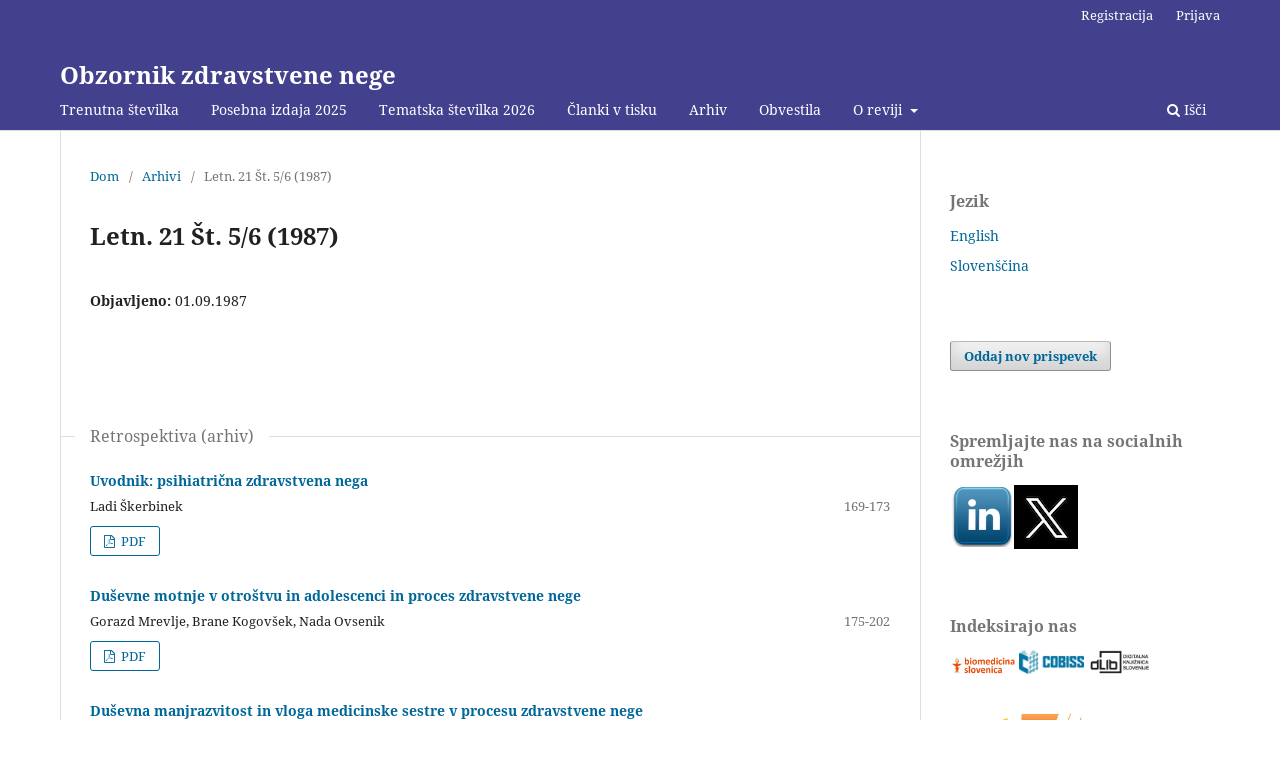

--- FILE ---
content_type: text/html; charset=utf-8
request_url: https://obzornik.zbornica-zveza.si/index.php/ObzorZdravNeg/issue/view/126
body_size: 6856
content:
<!DOCTYPE html>
<html lang="sl-SI" xml:lang="sl-SI">
<head>
	<meta charset="utf-8">
	<meta name="viewport" content="width=device-width, initial-scale=1.0">
	<title>
		Letn. 21 Št. 5/6 (1987)
							| Obzornik zdravstvene nege
			</title>

	
<meta name="generator" content="Open Journal Systems 3.3.0.5">
<link rel="alternate" type="application/atom+xml" href="https://obzornik.zbornica-zveza.si/index.php/ObzorZdravNeg/gateway/plugin/AnnouncementFeedGatewayPlugin/atom">
<link rel="alternate" type="application/rdf+xml" href="https://obzornik.zbornica-zveza.si/index.php/ObzorZdravNeg/gateway/plugin/AnnouncementFeedGatewayPlugin/rss">
<link rel="alternate" type="application/rss+xml" href="https://obzornik.zbornica-zveza.si/index.php/ObzorZdravNeg/gateway/plugin/AnnouncementFeedGatewayPlugin/rss2">
<link rel="alternate" type="application/atom+xml" href="https://obzornik.zbornica-zveza.si/index.php/ObzorZdravNeg/gateway/plugin/WebFeedGatewayPlugin/atom">
<link rel="alternate" type="application/rdf+xml" href="https://obzornik.zbornica-zveza.si/index.php/ObzorZdravNeg/gateway/plugin/WebFeedGatewayPlugin/rss">
<link rel="alternate" type="application/rss+xml" href="https://obzornik.zbornica-zveza.si/index.php/ObzorZdravNeg/gateway/plugin/WebFeedGatewayPlugin/rss2">
<script async src="https://platform.twitter.com/widgets.js" charset="utf-8"></script>
	<link rel="stylesheet" href="https://obzornik.zbornica-zveza.si/index.php/ObzorZdravNeg/$$$call$$$/page/page/css?name=stylesheet" type="text/css" /><link rel="stylesheet" href="https://obzornik.zbornica-zveza.si/index.php/ObzorZdravNeg/$$$call$$$/page/page/css?name=font" type="text/css" /><link rel="stylesheet" href="https://obzornik.zbornica-zveza.si/lib/pkp/styles/fontawesome/fontawesome.css?v=3.3.0.5" type="text/css" /><link rel="stylesheet" href="https://obzornik.zbornica-zveza.si/plugins/generic/citations/css/citations.css?v=3.3.0.5" type="text/css" /><link rel="stylesheet" href="https://obzornik.zbornica-zveza.si/plugins/generic/orcidProfile/css/orcidProfile.css?v=3.3.0.5" type="text/css" />
</head>
<body class="pkp_page_issue pkp_op_view" dir="ltr">

	<div class="pkp_structure_page">

				<header class="pkp_structure_head" id="headerNavigationContainer" role="banner">
						 <nav class="cmp_skip_to_content" aria-label="Skoči na povezave z vsebino">
	<a href="#pkp_content_main">Skoči na glavno stran</a>
	<a href="#siteNav">Skoči na navigacijski meni</a>
		<a href="#pkp_content_footer">Skoči na nogo strani</a>
</nav>

			<div class="pkp_head_wrapper">

				<div class="pkp_site_name_wrapper">
					<button class="pkp_site_nav_toggle">
						<span>Open Menu</span>
					</button>
										<div class="pkp_site_name">
																<a href="						https://obzornik.zbornica-zveza.si/index.php/ObzorZdravNeg/index
					" class="is_text">Obzornik zdravstvene nege</a>
										</div>
				</div>

				
				<nav class="pkp_site_nav_menu" aria-label="Navigacija spletišča">
					<a id="siteNav"></a>
					<div class="pkp_navigation_primary_row">
						<div class="pkp_navigation_primary_wrapper">
																				<ul id="navigationPrimary" class="pkp_navigation_primary pkp_nav_list">
								<li class="">
				<a href="https://obzornik.zbornica-zveza.si/index.php/ObzorZdravNeg/issue/current">
					Trenutna številka
				</a>
							</li>
								<li class="">
				<a href="https://obzornik.zbornica-zveza.si/index.php/ObzorZdravNeg/specialissue">
					Posebna izdaja 2025
				</a>
							</li>
								<li class="">
				<a href="https://obzornik.zbornica-zveza.si/index.php/ObzorZdravNeg/specialissue26">
					Tematska številka 2026
				</a>
							</li>
								<li class="">
				<a href="https://obzornik.zbornica-zveza.si/index.php/ObzorZdravNeg/issue/view/247">
					Članki v tisku
				</a>
							</li>
								<li class="">
				<a href="https://obzornik.zbornica-zveza.si/index.php/ObzorZdravNeg/archiveOverview">
					Arhiv
				</a>
							</li>
								<li class="">
				<a href="https://obzornik.zbornica-zveza.si/index.php/ObzorZdravNeg/announcement">
					Obvestila
				</a>
							</li>
								<li class="">
				<a href="https://obzornik.zbornica-zveza.si/index.php/ObzorZdravNeg/about">
					O reviji
				</a>
									<ul>
																					<li class="">
									<a href="https://obzornik.zbornica-zveza.si/index.php/ObzorZdravNeg/about">
										 O reviji
									</a>
								</li>
																												<li class="">
									<a href="https://obzornik.zbornica-zveza.si/index.php/ObzorZdravNeg/Ethics">
										Etika in ostale uredniške politike
									</a>
								</li>
																												<li class="">
									<a href="https://obzornik.zbornica-zveza.si/index.php/ObzorZdravNeg/about/submissions">
										Prispevki
									</a>
								</li>
																												<li class="">
									<a href="https://obzornik.zbornica-zveza.si/index.php/ObzorZdravNeg/about/editorialTeam">
										Uredniška ekipa
									</a>
								</li>
																												<li class="">
									<a href="https://obzornik.zbornica-zveza.si/index.php/ObzorZdravNeg/editorial">
										Uredništvo skozi čas
									</a>
								</li>
																												<li class="">
									<a href="https://obzornik.zbornica-zveza.si/index.php/ObzorZdravNeg/about/contact">
										Kontakt
									</a>
								</li>
																												<li class="">
									<a href="https://obzornik.zbornica-zveza.si/index.php/ObzorZdravNeg/subscription">
										Naročnina
									</a>
								</li>
																		</ul>
							</li>
			</ul>

				

																						<div class="pkp_navigation_search_wrapper">
									<a href="https://obzornik.zbornica-zveza.si/index.php/ObzorZdravNeg/search" class="pkp_search pkp_search_desktop">
										<span class="fa fa-search" aria-hidden="true"></span>
										Išči
									</a>
								</div>
													</div>
					</div>
					<div class="pkp_navigation_user_wrapper" id="navigationUserWrapper">
							<ul id="navigationUser" class="pkp_navigation_user pkp_nav_list">
								<li class="profile">
				<a href="https://obzornik.zbornica-zveza.si/index.php/ObzorZdravNeg/user/register">
					Registracija
				</a>
							</li>
								<li class="profile">
				<a href="https://obzornik.zbornica-zveza.si/index.php/ObzorZdravNeg/login">
					Prijava
				</a>
							</li>
										</ul>

					</div>
				</nav>
			</div><!-- .pkp_head_wrapper -->
		</header><!-- .pkp_structure_head -->

						<div class="pkp_structure_content has_sidebar">
			<div class="pkp_structure_main" role="main">
				<a id="pkp_content_main"></a>

<div class="page page_issue">

				<nav class="cmp_breadcrumbs" role="navigation" aria-label="Nahajate se tukaj:">
	<ol>
		<li>
			<a href="https://obzornik.zbornica-zveza.si/index.php/ObzorZdravNeg/index">
				Dom
			</a>
			<span class="separator">/</span>
		</li>
		<li>
			<a href="https://obzornik.zbornica-zveza.si/index.php/ObzorZdravNeg/issue/archive">
				Arhivi
			</a>
			<span class="separator">/</span>
		</li>
		<li class="current" aria-current="page">
			<span aria-current="page">
									Letn. 21 Št. 5/6 (1987)
							</span>
		</li>
	</ol>
</nav>
		<h1>
			Letn. 21 Št. 5/6 (1987)
		</h1>
			<div class="obj_issue_toc">

		
		<div class="heading">

						
				
												
							<div class="published">
				<span class="label">
					Objavljeno:
				</span>
				<span class="value">
					01.09.1987
				</span>
			</div>
			</div>

		
		<div class="sections">
			<div class="section">
									<h2>
					Retrospektiva (arhiv)
				</h2>
						<ul class="cmp_article_list articles">
									<li>
						
	
<div class="obj_article_summary">
	
	<h3 class="title">
		<a id="article-1758" href="https://obzornik.zbornica-zveza.si/index.php/ObzorZdravNeg/article/view/1758">
			Uvodnik: psihiatrična zdravstvena nega
					</a>
	</h3>

		<div class="meta">
				<div class="authors">
			Ladi Škerbinek
		</div>
		
							<div class="pages">
				169-173
			</div>
		
		
	</div>
	
			<ul class="galleys_links">
																									<li>
																										
	
							

<a class="obj_galley_link pdf" href="https://obzornik.zbornica-zveza.si/index.php/ObzorZdravNeg/article/view/1758/1699" aria-labelledby=article-1758>

		
	PDF

	</a>
				</li>
					</ul>
	
	
</div>
					</li>
									<li>
						
	
<div class="obj_article_summary">
	
	<h3 class="title">
		<a id="article-1759" href="https://obzornik.zbornica-zveza.si/index.php/ObzorZdravNeg/article/view/1759">
			Duševne motnje v otroštvu in adolescenci in proces zdravstvene nege
					</a>
	</h3>

		<div class="meta">
				<div class="authors">
			Gorazd Mrevlje, Brane Kogovšek, Nada Ovsenik
		</div>
		
							<div class="pages">
				175-202
			</div>
		
		
	</div>
	
			<ul class="galleys_links">
																									<li>
																										
	
							

<a class="obj_galley_link pdf" href="https://obzornik.zbornica-zveza.si/index.php/ObzorZdravNeg/article/view/1759/1700" aria-labelledby=article-1759>

		
	PDF

	</a>
				</li>
					</ul>
	
	
</div>
					</li>
									<li>
						
	
<div class="obj_article_summary">
	
	<h3 class="title">
		<a id="article-1760" href="https://obzornik.zbornica-zveza.si/index.php/ObzorZdravNeg/article/view/1760">
			Duševna manjrazvitost in vloga medicinske sestre v procesu zdravstvene nege
					</a>
	</h3>

		<div class="meta">
				<div class="authors">
			Mojca Brecelj-Kobe, Zdenka Hitejc
		</div>
		
							<div class="pages">
				203-213
			</div>
		
		
	</div>
	
			<ul class="galleys_links">
																									<li>
																										
	
							

<a class="obj_galley_link pdf" href="https://obzornik.zbornica-zveza.si/index.php/ObzorZdravNeg/article/view/1760/1701" aria-labelledby=article-1760>

		
	PDF

	</a>
				</li>
					</ul>
	
	
</div>
					</li>
									<li>
						
	
<div class="obj_article_summary">
	
	<h3 class="title">
		<a id="article-1761" href="https://obzornik.zbornica-zveza.si/index.php/ObzorZdravNeg/article/view/1761">
			Organske duševne motnje in proces zdravstvene nege
					</a>
	</h3>

		<div class="meta">
				<div class="authors">
			Jože Lokar, Ivica Balkovec
		</div>
		
							<div class="pages">
				215-226
			</div>
		
		
	</div>
	
			<ul class="galleys_links">
																									<li>
																										
	
							

<a class="obj_galley_link pdf" href="https://obzornik.zbornica-zveza.si/index.php/ObzorZdravNeg/article/view/1761/1702" aria-labelledby=article-1761>

		
	PDF

	</a>
				</li>
					</ul>
	
	
</div>
					</li>
									<li>
						
	
<div class="obj_article_summary">
	
	<h3 class="title">
		<a id="article-1762" href="https://obzornik.zbornica-zveza.si/index.php/ObzorZdravNeg/article/view/1762">
			Bolezni odvisnosti in vloga medicinske sestre v procesu zdravljenja
					</a>
	</h3>

		<div class="meta">
				<div class="authors">
			Zdenka Čebašek-Travnik, Vida Tomšič
		</div>
		
							<div class="pages">
				227-238
			</div>
		
		
	</div>
	
			<ul class="galleys_links">
																									<li>
																										
	
							

<a class="obj_galley_link pdf" href="https://obzornik.zbornica-zveza.si/index.php/ObzorZdravNeg/article/view/1762/1703" aria-labelledby=article-1762>

		
	PDF

	</a>
				</li>
					</ul>
	
	
</div>
					</li>
									<li>
						
	
<div class="obj_article_summary">
	
	<h3 class="title">
		<a id="article-1763" href="https://obzornik.zbornica-zveza.si/index.php/ObzorZdravNeg/article/view/1763">
			Shizofrenske psihoze in zdravstvena nega shizofrenega bolnika
					</a>
	</h3>

		<div class="meta">
				<div class="authors">
			Vukosav Žvan, Marija Gorše
		</div>
		
							<div class="pages">
				239-252
			</div>
		
		
	</div>
	
			<ul class="galleys_links">
																									<li>
																										
	
							

<a class="obj_galley_link pdf" href="https://obzornik.zbornica-zveza.si/index.php/ObzorZdravNeg/article/view/1763/1704" aria-labelledby=article-1763>

		
	PDF

	</a>
				</li>
					</ul>
	
	
</div>
					</li>
									<li>
						
	
<div class="obj_article_summary">
	
	<h3 class="title">
		<a id="article-1764" href="https://obzornik.zbornica-zveza.si/index.php/ObzorZdravNeg/article/view/1764">
			Kodeks etičnih načel delavcev v psihiatriji (havajska deklaracija)
					</a>
	</h3>

		<div class="meta">
				<div class="authors">
			prevod/transl.: Lev Milčinski
		</div>
		
							<div class="pages">
				252-252
			</div>
		
		
	</div>
	
			<ul class="galleys_links">
																									<li>
																										
	
							

<a class="obj_galley_link pdf" href="https://obzornik.zbornica-zveza.si/index.php/ObzorZdravNeg/article/view/1764/1705" aria-labelledby=article-1764>

		
	PDF

	</a>
				</li>
					</ul>
	
	
</div>
					</li>
									<li>
						
	
<div class="obj_article_summary">
	
	<h3 class="title">
		<a id="article-1765" href="https://obzornik.zbornica-zveza.si/index.php/ObzorZdravNeg/article/view/1765">
			Psihotična stanja zunaj shizofrenije in afektivnih motenj
					</a>
	</h3>

		<div class="meta">
				<div class="authors">
			Vukosav Žvan
		</div>
		
							<div class="pages">
				263-264
			</div>
		
		
	</div>
	
			<ul class="galleys_links">
																									<li>
																										
	
							

<a class="obj_galley_link pdf" href="https://obzornik.zbornica-zveza.si/index.php/ObzorZdravNeg/article/view/1765/1706" aria-labelledby=article-1765>

		
	PDF

	</a>
				</li>
					</ul>
	
	
</div>
					</li>
									<li>
						
	
<div class="obj_article_summary">
	
	<h3 class="title">
		<a id="article-1766" href="https://obzornik.zbornica-zveza.si/index.php/ObzorZdravNeg/article/view/1766">
			Nevrotske motnje in vloga medicinske sestre v procesu zdravljenja
					</a>
	</h3>

		<div class="meta">
				<div class="authors">
			Matjaž Lunaček, Marija Mrak
		</div>
		
							<div class="pages">
				265-273
			</div>
		
		
	</div>
	
			<ul class="galleys_links">
																									<li>
																										
	
							

<a class="obj_galley_link pdf" href="https://obzornik.zbornica-zveza.si/index.php/ObzorZdravNeg/article/view/1766/1707" aria-labelledby=article-1766>

		
	PDF

	</a>
				</li>
					</ul>
	
	
</div>
					</li>
									<li>
						
	
<div class="obj_article_summary">
	
	<h3 class="title">
		<a id="article-1767" href="https://obzornik.zbornica-zveza.si/index.php/ObzorZdravNeg/article/view/1767">
			Samomorilnost in zdravstvena nega samomorilno ogroženega bolnika
					</a>
	</h3>

		<div class="meta">
				<div class="authors">
			Lev Milčinski, Nadja Kariž
		</div>
		
							<div class="pages">
				275-279
			</div>
		
		
	</div>
	
			<ul class="galleys_links">
																									<li>
																										
	
							

<a class="obj_galley_link pdf" href="https://obzornik.zbornica-zveza.si/index.php/ObzorZdravNeg/article/view/1767/1708" aria-labelledby=article-1767>

		
	PDF

	</a>
				</li>
					</ul>
	
	
</div>
					</li>
									<li>
						
	
<div class="obj_article_summary">
	
	<h3 class="title">
		<a id="article-1768" href="https://obzornik.zbornica-zveza.si/index.php/ObzorZdravNeg/article/view/1768">
			Agresivnost in obravnava agresivnega bolnika
					</a>
	</h3>

		<div class="meta">
				<div class="authors">
			Lev Milčinski, Joco Kondža
		</div>
		
							<div class="pages">
				281-286
			</div>
		
		
	</div>
	
			<ul class="galleys_links">
																									<li>
																										
	
							

<a class="obj_galley_link pdf" href="https://obzornik.zbornica-zveza.si/index.php/ObzorZdravNeg/article/view/1768/1709" aria-labelledby=article-1768>

		
	PDF

	</a>
				</li>
					</ul>
	
	
</div>
					</li>
									<li>
						
	
<div class="obj_article_summary">
	
	<h3 class="title">
		<a id="article-1769" href="https://obzornik.zbornica-zveza.si/index.php/ObzorZdravNeg/article/view/1769">
			Osnove psihofarmakoterapije
					</a>
	</h3>

		<div class="meta">
				<div class="authors">
			Vukosav Žvan
		</div>
		
							<div class="pages">
				287-296
			</div>
		
		
	</div>
	
			<ul class="galleys_links">
																									<li>
																										
	
							

<a class="obj_galley_link pdf" href="https://obzornik.zbornica-zveza.si/index.php/ObzorZdravNeg/article/view/1769/1710" aria-labelledby=article-1769>

		
	PDF

	</a>
				</li>
					</ul>
	
	
</div>
					</li>
									<li>
						
	
<div class="obj_article_summary">
	
	<h3 class="title">
		<a id="article-1770" href="https://obzornik.zbornica-zveza.si/index.php/ObzorZdravNeg/article/view/1770">
			Novosti - izkušnje - pobude
					</a>
	</h3>

		<div class="meta">
				<div class="authors">
			Milojka Lesjak; Fani Tisu; Mira Šilec; Ladi Škerbinek
		</div>
		
							<div class="pages">
				297-309
			</div>
		
		
	</div>
	
			<ul class="galleys_links">
																									<li>
																										
	
							

<a class="obj_galley_link pdf" href="https://obzornik.zbornica-zveza.si/index.php/ObzorZdravNeg/article/view/1770/1711" aria-labelledby=article-1770>

		
	PDF

	</a>
				</li>
					</ul>
	
	
</div>
					</li>
									<li>
						
	
<div class="obj_article_summary">
	
	<h3 class="title">
		<a id="article-1771" href="https://obzornik.zbornica-zveza.si/index.php/ObzorZdravNeg/article/view/1771">
			Iz društvenega življenja
					</a>
	</h3>

		<div class="meta">
				<div class="authors">
			Maruša Šolar; France Vrevc; Jože Lokar
		</div>
		
							<div class="pages">
				311-314
			</div>
		
		
	</div>
	
			<ul class="galleys_links">
																									<li>
																										
	
							

<a class="obj_galley_link pdf" href="https://obzornik.zbornica-zveza.si/index.php/ObzorZdravNeg/article/view/1771/1712" aria-labelledby=article-1771>

		
	PDF

	</a>
				</li>
					</ul>
	
	
</div>
					</li>
									<li>
						
	
<div class="obj_article_summary">
	
	<h3 class="title">
		<a id="article-1772" href="https://obzornik.zbornica-zveza.si/index.php/ObzorZdravNeg/article/view/1772">
			Pregled vsebine xxi - 1987
					</a>
	</h3>

		<div class="meta">
				<div class="authors">
			M. Šipec ... [et al.]
		</div>
		
							<div class="pages">
				315-320
			</div>
		
		
	</div>
	
			<ul class="galleys_links">
																									<li>
																										
	
							

<a class="obj_galley_link pdf" href="https://obzornik.zbornica-zveza.si/index.php/ObzorZdravNeg/article/view/1772/1713" aria-labelledby=article-1772>

		
	PDF

	</a>
				</li>
					</ul>
	
	
</div>
					</li>
							</ul>
				</div>
		</div><!-- .sections -->
</div>
	</div>

	</div><!-- pkp_structure_main -->

									<div class="pkp_structure_sidebar left" role="complementary" aria-label="Stranska vrstica">
				 
<div class="pkp_block block_language">
	<h2 class="title">
		Jezik
	</h2>

	<div class="content">
		<ul>
							<li class="locale_en_US" lang="en-US">
					<a href="https://obzornik.zbornica-zveza.si/index.php/ObzorZdravNeg/user/setLocale/en_US?source=%2Findex.php%2FObzorZdravNeg%2Fissue%2Fview%2F126">
						English
					</a>
				</li>
							<li class="locale_sl_SI current" lang="sl-SI">
					<a href="https://obzornik.zbornica-zveza.si/index.php/ObzorZdravNeg/user/setLocale/sl_SI?source=%2Findex.php%2FObzorZdravNeg%2Fissue%2Fview%2F126">
						Slovenščina
					</a>
				</li>
					</ul>
	</div>
</div><!-- .block_language -->
<div class="pkp_block block_make_submission">
	<h2 class="pkp_screen_reader">
		Oddaj nov prispevek
	</h2>

	<div class="content">
		<a class="block_make_submission_link" href="https://obzornik.zbornica-zveza.si/index.php/ObzorZdravNeg/about/submissions">
			Oddaj nov prispevek
		</a>
	</div>
</div>
<div class="pkp_block block_custom" id="customblock-primozsocialmedia">
	<h2 class="title pkp_screen_reader">primozsocialmedia</h2>
	<div class="content">
		<p><span class="title">Spremljajte nas na socialnih omrežjih</span></p>
<p><a title="Linkedin Obzornik" href="https://www.linkedin.com/company/obzornik-zdravstvene-nege-slovenian-nursing-review" target="_blank" rel="noopener"><img src="/public/site/images/martina_kocbek/linkedin.png" alt=""></a><a title="Obzornik" href="https://twitter.com/ObzornikZN_SNR" target="_blank" rel="noopener"><img src="https://obzornik.zbornica-zveza.si/public/site/images/admin/x-twitter-small-16234074adf078ad666fcd1f13ad4c10.jpg" alt="" width="64" height="64"></a></p>
	</div>
</div>
<div class="pkp_block block_custom" id="customblock-citirajonas">
	<h2 class="title pkp_screen_reader">indeksirajonas</h2>
	<div class="content">
		<p><span class="title">Indeksirajo nas</span></p>
<p><a href="http://ricinus2.mf.uni-lj.si/BS/"><img style="width: 27%;" src="https://obzornik.zbornica-zveza.si/public/site/images/admin/BiomedicinaSlovenica.JPG"></a> <a href="https://plus.si.cobiss.net/opac7/bib/270302976"><img style="width: 27%;" src="https://obzornik.zbornica-zveza.si/public/site/images/admin/cobiss-logo_150.jpg"></a> <a href="http://www.dlib.si/"><img style="width: 27%;" src="https://obzornik.zbornica-zveza.si/public/site/images/admin/dlib_logo_170px.png"></a></p>
<p><a href="https://www.crossref.org/"><img style="width: 27%;" src="https://obzornik.zbornica-zveza.si/public/site/images/admin/CrossRef_orig.png"></a> <a href="https://jgateplus.com/home/"><img style="width: 27%;" src="https://obzornik.zbornica-zveza.si/public/site/images/admin/J-gate_orig.jpeg"></a> <a href="https://health.ebsco.com/products/cinahl-complete"><img style="width: 27%;" src="https://obzornik.zbornica-zveza.si/public/site/images/admin/cinahl_orig.png"></a></p>
<p><a href="https://kanalregister.hkdir.no/publiseringskanaler/erihplus/periodical/info.action?id=492964"><img style="width: 27%;" src="https://obzornik.zbornica-zveza.si/public/site/images/admin/Erih_orig.jpeg"></a> <a href="https://www.oclc.org/en/oaister.html"><img style="width: 27%;" src="https://obzornik.zbornica-zveza.si/public/site/images/admin/OAIster_orig.png"></a> <a href="https://doaj.org/"><img style="width: 27%;" src="https://obzornik.zbornica-zveza.si/public/site/images/admin/Doaj_orig.png"></a></p>
<p><a href="https://www.proquest.com/"><img style="width: 27%;" src="https://obzornik.zbornica-zveza.si/public/site/images/admin/ProQuest_orig.jpeg"></a> <a href="https://v2.sherpa.ac.uk/id/publication/42467"><img style="width: 27%;" src="https://obzornik.zbornica-zveza.si/public/site/images/admin/SherpaRomeo.png"></a> <a href="https://www.scilit.net/wcg/container_group/57000"><img style="width: 27%;" src="https://obzornik.zbornica-zveza.si/public/site/images/admin/scilitlogo.png"></a></p>
	</div>
</div>
<div class="pkp_block block_Keywordcloud">	
	<link rel="stylesheet" type="text/css" href="/plugins/blocks/keywordCloud/styles/style.css">
	<span class="title">Ključne besede</span>
	<div class="content" id='wordcloud'></div>

	<script>
	function randomColor(){
		var cores = ['#1f77b4', '#ff7f0e', '#2ca02c', '#d62728', '#9467bd', '#8c564b', '#e377c2', '#7f7f7f', '#bcbd22', '#17becf'];
		return cores[Math.floor(Math.random()*cores.length)];
	}

	document.addEventListener("DOMContentLoaded", function() {
		var keywords = [{"text":"zdravstvena nega","size":118},{"text":".","size":67},{"text":"medicinske sestre","size":53},{"text":" zdravstvena vzgoja","size":26},{"text":" sestre medicinske","size":22},{"text":"izobra\u017eevanje","size":21},{"text":"nega bolnika","size":20},{"text":" otrok","size":18},{"text":"zdravstvena vzgoja","size":17},{"text":" nega bolnika","size":17},{"text":" zdravstvena nega","size":14},{"text":"kakovost","size":14},{"text":"porod","size":13},{"text":" Slovenija","size":13},{"text":"zdravstveni delavci","size":11},{"text":"komunikacija","size":10},{"text":"du\u0161evno zdravje","size":10},{"text":" starostniki","size":9},{"text":"urinska inkontinenca","size":8},{"text":" komunikacija","size":8},{"text":"\u0161tudenti","size":8},{"text":" dru\u017eina","size":7},{"text":"kakovost \u017eivljenja","size":7},{"text":"pacienti","size":7},{"text":"starostniki","size":7},{"text":" \u017eenske","size":7},{"text":"zdravstveni sistem","size":7},{"text":"zaposleni","size":7},{"text":"znanje","size":7},{"text":"zadovoljstvo","size":6},{"text":"sestre medicinske","size":6},{"text":"timsko delo","size":6},{"text":"izgorelost","size":6},{"text":"mladostniki","size":6},{"text":"nose\u010dnost","size":6},{"text":" dejavniki tveganja","size":6},{"text":"zdravstvo","size":6},{"text":"kompetence","size":6},{"text":"preventiva","size":6},{"text":" doma\u010da oskrba","size":6},{"text":"zdravje","size":6},{"text":"medicina dela","size":6},{"text":"prehrana","size":6},{"text":"primarno zdravstveno varstvo","size":6},{"text":"medicinska sestra-bolnik odnosi","size":5},{"text":" ambulantna oskrba","size":5},{"text":"kisik inhalacijska terapija","size":5},{"text":"spolnost","size":5},{"text":"Slovenija","size":5},{"text":"babice","size":5}];
		var totalWeight = 0;

		var length_keywords = keywords.length;

		keywords.forEach(function(item,index){totalWeight += item.size;});

		var svg = d3.select("#wordcloud").append("svg")
			.attr("width", '100%')
			.attr("height", '100%');	

		var width = document.getElementById('wordcloud').clientWidth;
		var height = document.getElementById('wordcloud').clientHeight;

		var layout = d3.layout.cloud()
				.size([width, height])
				.words(keywords)
				.padding(1)
				.fontSize(function(d){

					const functionMinimum = 0.20, functionMaximum = 0.35;
					const sizeMinimum = 10, sizeMedium = 20, sizeMaximum = 35;
				
					var frequency = d.size/totalWeight;
					var weight = frequency * (height/length_keywords);

					if(weight < functionMinimum) return sizeMinimum;
					if(weight > functionMaximum) return sizeMaximum; 
					
					return sizeMedium;
				})
				.on('end', draw);

		function draw(words) {
			svg
			.append("g")
			.attr("transform", "translate(" + layout.size()[0] / 2 + "," + layout.size()[1] / 2 + ")")
			.attr("width",'100%')
			.attr("height",'100%')
			.selectAll("text")
				.data(words)
			.enter().append("text")
				.style("font-size", function(d) { return d.size + "px"; })
				.style("fill", randomColor)
				.style('cursor', 'pointer')
				.attr('class', 'keyword')
				.attr("text-anchor", "middle")
				.attr("transform", function(d) {
					return "translate(" + [d.x, d.y] + ")rotate(" + d.rotate + ")";
				}) 
				.text(function(d) { return d.text; })
				.on("click", function(d, i){
					window.location = "https://obzornik.zbornica-zveza.si/index.php/ObzorZdravNeg/search?query=QUERY_SLUG".replace(/QUERY_SLUG/, encodeURIComponent(''+d.text+''));
				})
				.on("mouseover", function(d, i) {
					d3.select(this).transition().style('font-size',function(d) { return (1.25*d.size) + "px"; });
				})
				.on("mouseout", function(d, i) {
					d3.select(this).transition().style('font-size',function(d) { return d.size + "px"; });
				});

		}

		layout.start();

	});

	</script>

	
</div><div class="pkp_block block_information">
	<h2 class="title">Informacije</h2>
	<div class="content">
		<ul>
							<li>
					<a href="https://obzornik.zbornica-zveza.si/index.php/ObzorZdravNeg/information/readers">
						Za bralce
					</a>
				</li>
										<li>
					<a href="https://obzornik.zbornica-zveza.si/index.php/ObzorZdravNeg/information/authors">
						Za avtorje
					</a>
				</li>
										<li>
					<a href="https://obzornik.zbornica-zveza.si/index.php/ObzorZdravNeg/information/librarians">
						Za knjižničarje
					</a>
				</li>
					</ul>
	</div>
</div>
<div class="pkp_block block_web_feed">
	<h2 class="title">Trenutna številka</h2>
	<div class="content">
		<ul>
			<li>
				<a href="https://obzornik.zbornica-zveza.si/index.php/ObzorZdravNeg/gateway/plugin/WebFeedGatewayPlugin/atom">
					<img src="https://obzornik.zbornica-zveza.si/lib/pkp/templates/images/atom.svg" alt="Atom logo">
				</a>
			</li>
			<li>
				<a href="https://obzornik.zbornica-zveza.si/index.php/ObzorZdravNeg/gateway/plugin/WebFeedGatewayPlugin/rss2">
					<img src="https://obzornik.zbornica-zveza.si/lib/pkp/templates/images/rss20_logo.svg" alt="RSS2 logo">
				</a>
			</li>
			<li>
				<a href="https://obzornik.zbornica-zveza.si/index.php/ObzorZdravNeg/gateway/plugin/WebFeedGatewayPlugin/rss">
					<img src="https://obzornik.zbornica-zveza.si/lib/pkp/templates/images/rss10_logo.svg" alt="RSS1 logo">
				</a>
			</li>
		</ul>
	</div>
</div>

			</div><!-- pkp_sidebar.left -->
			</div><!-- pkp_structure_content -->

<div class="pkp_structure_footer_wrapper" role="contentinfo">
	<a id="pkp_content_footer"></a>

	<div class="pkp_structure_footer">

					<div class="pkp_footer_content">
				<p style="text-align: center;">ISSN: 1318-2951 e-ISSN: 2350-4595</p>
<p style="text-align: center;">Obzornik zdravstvene nege (Obzor Zdrav Neg) = Slovenian Nursing Review</p>
<p style="text-align: center;"><a href="http://creativecommons.org/licenses/by/3.0/" target="_blank" rel="license noopener" data-saferedirecturl="https://www.google.com/url?hl=sl&amp;q=http://creativecommons.org/licenses/by/3.0/&amp;source=gmail&amp;ust=1517404129962000&amp;usg=AFQjCNHz3vkqkroy2uRaoDQORU-GmHcq7g"><img class="CToWUd" src="https://ci4.googleusercontent.com/proxy/Aw0_t4IAr6j2s3kT5_u-kSzBMZn-GkUBzYQDl2XOH1adyDmcfE7Y7gtumOT7dwtmh02QkMaXPOVdfZUiCWl7UAufpR_g=s0-d-e1-ft#http://i.creativecommons.org/l/by/3.0/80x15.png" alt="Creative Commons
          License"> </a>This work is licensed under a<a href="https://creativecommons.org/licenses/by/4.0/" target="_blank" rel="noopener"> Creative Commons Attribution 4.0 License</a>.</p>
<p style="text-align: center;"><a title="Zbornica Zveza" href="http://www.zbornica-zveza.si/" target="_blank" rel="noopener"><img style="width: 100px; height: 60px;" src="/public/site/images/martina_kocbek/Logo-ZZ4.png"></a></p>
<p style="text-align: center;">Zbornica zdravstvene in babiške nege Slovenije</p>
<p style="text-align: center;">Ob železnici 30A | SI-1000 Ljubljana | T: +386 (0)1 544 54 80 | E: tajnistvo@zbornica-zveza.si</p>
<h6 style="text-align: center;">For proper running the web sites uses a cockie that is valid for the time of a session. After session end, the coockie is removed.</h6>
			</div>
		
		<div class="pkp_brand_footer" role="complementary">
			<a href="https://obzornik.zbornica-zveza.si/index.php/ObzorZdravNeg/about/aboutThisPublishingSystem">
				<img alt="Več informacij o OJS/PKP izdajateljskem sistemu, platformi in delovnem procesu." src="https://obzornik.zbornica-zveza.si/templates/images/ojs_brand.png">
			</a>
		</div>
	</div>
</div><!-- pkp_structure_footer_wrapper -->

</div><!-- pkp_structure_page -->

<script src="https://obzornik.zbornica-zveza.si/lib/pkp/lib/vendor/components/jquery/jquery.min.js?v=3.3.0.5" type="text/javascript"></script><script src="https://obzornik.zbornica-zveza.si/lib/pkp/lib/vendor/components/jqueryui/jquery-ui.min.js?v=3.3.0.5" type="text/javascript"></script><script src="https://obzornik.zbornica-zveza.si/plugins/themes/default/js/lib/popper/popper.js?v=3.3.0.5" type="text/javascript"></script><script src="https://obzornik.zbornica-zveza.si/plugins/themes/default/js/lib/bootstrap/util.js?v=3.3.0.5" type="text/javascript"></script><script src="https://obzornik.zbornica-zveza.si/plugins/themes/default/js/lib/bootstrap/dropdown.js?v=3.3.0.5" type="text/javascript"></script><script src="https://obzornik.zbornica-zveza.si/plugins/themes/default/js/main.js?v=3.3.0.5" type="text/javascript"></script><script src="https://d3js.org/d3.v4.js?v=3.3.0.5" type="text/javascript"></script><script src="https://cdn.jsdelivr.net/gh/holtzy/D3-graph-gallery@master/LIB/d3.layout.cloud.js?v=3.3.0.5" type="text/javascript"></script><script type="text/javascript">
(function(i,s,o,g,r,a,m){i['GoogleAnalyticsObject']=r;i[r]=i[r]||function(){
(i[r].q=i[r].q||[]).push(arguments)},i[r].l=1*new Date();a=s.createElement(o),
m=s.getElementsByTagName(o)[0];a.async=1;a.src=g;m.parentNode.insertBefore(a,m)
})(window,document,'script','https://www.google-analytics.com/analytics.js','ga');

ga('create', '196045373', 'auto');
ga('send', 'pageview');
</script>


</body>
</html>
